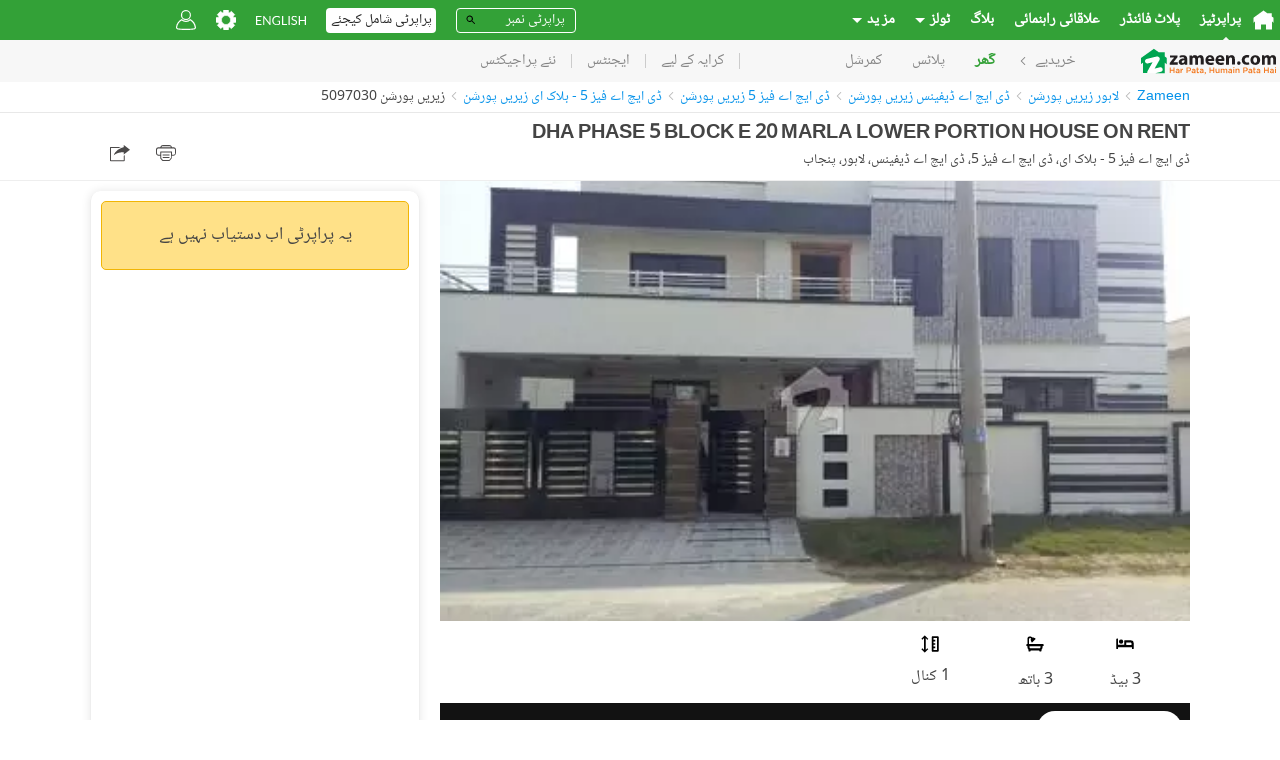

--- FILE ---
content_type: text/html; charset=utf-8
request_url: https://www.google.com/recaptcha/api2/aframe
body_size: 266
content:
<!DOCTYPE HTML><html><head><meta http-equiv="content-type" content="text/html; charset=UTF-8"></head><body><script nonce="gzlzrda2gaXoMMw_UnDyPA">/** Anti-fraud and anti-abuse applications only. See google.com/recaptcha */ try{var clients={'sodar':'https://pagead2.googlesyndication.com/pagead/sodar?'};window.addEventListener("message",function(a){try{if(a.source===window.parent){var b=JSON.parse(a.data);var c=clients[b['id']];if(c){var d=document.createElement('img');d.src=c+b['params']+'&rc='+(localStorage.getItem("rc::a")?sessionStorage.getItem("rc::b"):"");window.document.body.appendChild(d);sessionStorage.setItem("rc::e",parseInt(sessionStorage.getItem("rc::e")||0)+1);localStorage.setItem("rc::h",'1769106575223');}}}catch(b){}});window.parent.postMessage("_grecaptcha_ready", "*");}catch(b){}</script></body></html>